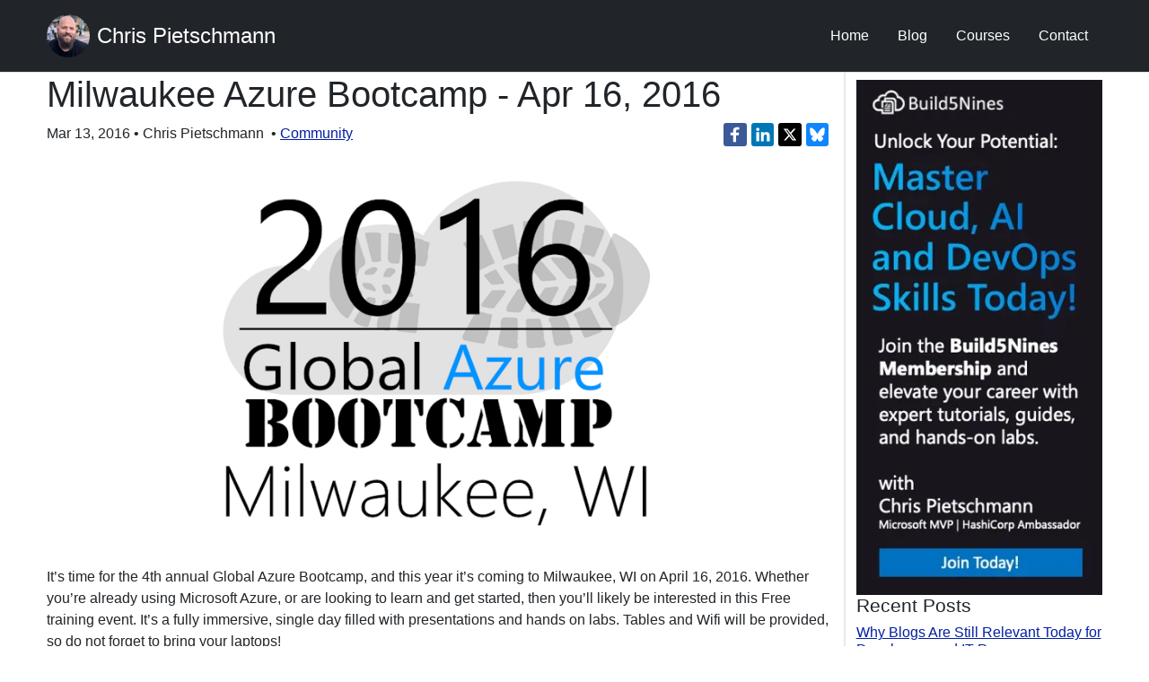

--- FILE ---
content_type: text/html
request_url: https://www.pietschsoft.com/post/2016/03/13/milwaukee-azure-bootcamp-apr-16-2016
body_size: 7537
content:
<!DOCTYPE html>
<html lang="en">
  <head>
    <meta charset="utf-8">
    <meta name="viewport" content="width=device-width initial-scale=1" />
    <meta http-equiv="X-UA-Compatible" content="IE=edge">
    <meta name="description" content="I am a solution architect, SRE, developer, trainer and author. With 25 years of experience in the Software Development industry that includes working as a Consultant and Trainer in a wide array of different industries.
">
    <meta name="author" content="Chris Pietschmann">
    <title>Milwaukee Azure Bootcamp - Apr 16, 2016 | Chris Pietschmann</title>
    <link rel="icon" href="/images/avatar-chris-pietschmann-transparent-small.jpg">
    <link rel="alternate" type="application/rss+xml" title="Chris Pietschmann &raquo; Archive" href="https://pietschsoft.com/feed/" />
    <link rel="canonical" href="https://www.pietschsoft.com/post/2016/03/13/milwaukee-azure-bootcamp-apr-16-2016">
    <link rel="sitemap" type="application/xml" title="Sitemap" href="https://www.pietschsoft.com/sitemap.xml">

    <link rel='dns-prefetch' href='//build5nines.com' />
    <link rel='dns-prefetch' href='//pagead2.googlesyndication.com' />
    <link rel='dns-prefetch' href='//www.googletagmanager.com' />

    <!-- Open Graph -->
    <meta property="og:locale" content="en_US" />
    <meta property="og:title" content="Milwaukee Azure Bootcamp - Apr 16, 2016">
    <meta property="og:description" content="I am a solution architect, SRE, developer, trainer and author. With 25 years of experience in the Software Development industry that includes working as a Consultant and Trainer in a wide array of different industries.
">
    <meta property="og:image" content="">
    <meta property="og:url" content="https://www.pietschsoft.com/post/2016/03/13/milwaukee-azure-bootcamp-apr-16-2016">
    <meta property="og:site_name" content="Chris Pietschmann" />
    
    <meta property="og:type" content="article" />
    
    <meta property="article:publisher" content="https://www.pietschsoft.com" />
    <meta property="article:author" content="Chris Pietschmann" />
    
        <meta property="article:section" content="Community" />
    
    
        
        <meta property="article:tag" content="Azure" />
        
        <meta property="article:tag" content="Global Azure Bootcamp" />
        
    
    
        <meta property="article:published_time" content="2016-03-13T12:18:00-05:00" />
    
    <!-- Twitter Card -->
    <meta name="twitter:card" content="summary_large_image">
    <meta name="twitter:title" content="Milwaukee Azure Bootcamp - Apr 16, 2016">
    <meta name="twitter:description" content="">
    <meta name="twitter:site" content="@chris_b59" />
    <meta name="twitter:creator" content="@chris_b59" />
    <meta name="twitter:image" content="">
    <meta name="twitter:url" content="https://www.pietschsoft.com/post/2016/03/13/milwaukee-azure-bootcamp-apr-16-2016">
    <meta name="twitter:label1" content="Written by" />
    <meta name="twitter:data1" content="Chris Pietschmann" />
    <meta name="google-adsense-account" content="ca-pub-2908331720107711">
    <!--
        <link rel="stylesheet" href="https://cdn.jsdelivr.net/npm/bootstrap@4.6.2/dist/css/bootstrap.min.css" integrity="sha384-xOolHFLEh07PJGoPkLv1IbcEPTNtaed2xpHsD9ESMhqIYd0nLMwNLD69Npy4HI+N" crossorigin="anonymous">
    -->
    <link rel="stylesheet" href="https://cdn.jsdelivr.net/npm/bootstrap@5.3.3/dist/css/bootstrap.min.css" integrity="sha384-QWTKZyjpPEjISv5WaRU9OFeRpok6YctnYmDr5pNlyT2bRjXh0JMhjY6hW+ALEwIH" crossorigin="anonymous">
    <link rel="stylesheet" href="https://cdn.jsdelivr.net/npm/bootstrap-icons@1.11.3/font/bootstrap-icons.min.css">
    <link rel="stylesheet" href="/css/main.css">
    <!--
    
    -->
    
    <script async src="https://pagead2.googlesyndication.com/pagead/js/adsbygoogle.js?client=ca-pub-2908331720107711" crossorigin="anonymous"></script>    
    
</head>

<!-- Google tag (gtag.js) -->
<script async src="https://www.googletagmanager.com/gtag/js?id=G-QVB6DNH2M1"></script>
<script>
  window.dataLayer = window.dataLayer || [];
  function gtag(){dataLayer.push(arguments);}
  gtag('js', new Date());
  gtag('config', 'G-QVB6DNH2M1');
</script>


  <body>
    <header class="d-flex border-bottom text-white bg-dark">
  <div class="container d-flex py-3 flex-wrap justify-content-between align-items-center">
    <a href="/" class="d-flex align-items-center mb-3 mb-md-0 me-md-auto text-white link-body-emphasis text-decoration-none">
      <img src="/images/avatar-chris-pietschmann-transparent-small.jpg" alt="Chris Pietschmann" style="height: 3em; border-radius: 2em; margin-right: 0.5em;"/>
      <span class="fs-4">Chris Pietschmann</span>
    </a>

    <ul class="nav nav-pills">
      <li class="nav-item"><a href="/" class="nav-link text-white" aria-current="page">Home</a></li>
      <li class="nav-item"><a href="/blog" class="nav-link text-white">Blog</a></li>
      <li class="nav-item"><a href="https://members.build5nines.com" class="nav-link text-white">Courses</a></li>
      <!--<li class="nav-item"><a href="http://github.com/crpietschmann" class="nav-link text-white">GitHub</a></li> -->
      <li class="nav-item"><a href="https://build5nines.com/contact" class="nav-link text-white">Contact</a></li>
    </ul>
  </div>
  </header>
    <div class="page-content">
      <div class="wrapper">
        <div class="container post">

  <div class="row">
    <div class="col-12 col-md-9 mb-4">
      <article class="post-content">
        <header class="post-header">
            <h1 class="post-title">Milwaukee Azure Bootcamp - Apr 16, 2016</h1>
            
            <p class="post-meta">
              <div class="meta-social-share">
	<ul>
		<li>
			<span class="icon-facebook">
				<a target="_blank" title="Share on Facebook" href="https://www.facebook.com/sharer/sharer.php?u=https://www.pietschsoft.com/post/2016/03/13/milwaukee-azure-bootcamp-apr-16-2016&t=Milwaukee%20Azure%20Bootcamp%20-%20Apr%2016,%202016">
					<svg height="1.5em" width="1.5em" fill="#fff" viewBox="0 0 32 32" xmlns="http://www.w3.org/2000/svg">
						<path d="M22 5.16c-.406-.054-1.806-.16-3.43-.16-3.4 0-5.733 1.825-5.733 5.17v2.882H9v3.913h3.837V27h4.604V16.965h3.823l.587-3.913h-4.41v-2.5c0-1.123.347-1.903 2.198-1.903H22V5.16z" fill-rule="evenodd"></path>
					</svg>
				</a>
			</span>
		</li>
		<li>
			<span class="icon-linkedin">
				<a target="_blank" title="Share on LinkedIn" href="https://www.linkedin.com/feed/?linkOrigin=LI_BADGE&shareActive=true&shareUrl=https://www.pietschsoft.com/post/2016/03/13/milwaukee-azure-bootcamp-apr-16-2016">
					<svg height="1.5em" width="1.5em" fill="#fff" viewBox="0 0 32 32" xmlns="http://www.w3.org/2000/svg">
						<path d="M26 25.963h-4.185v-6.55c0-1.56-.027-3.57-2.175-3.57-2.18 0-2.51 1.7-2.51 3.46v6.66h-4.182V12.495h4.012v1.84h.058c.558-1.058 1.924-2.174 3.96-2.174 4.24 0 5.022 2.79 5.022 6.417v7.386zM8.23 10.655a2.426 2.426 0 0 1 0-4.855 2.427 2.427 0 0 1 0 4.855zm-2.098 1.84h4.19v13.468h-4.19V12.495z" fill-rule="evenodd"></path>
					</svg>
				</a>
			</span>
		</li>
		<li>
			<span class="icon-twitter">
				<a target="_blank" title="Share on X" href="https://x.com/share?text=Milwaukee%20Azure%20Bootcamp%20-%20Apr%2016,%202016&url=https://www.pietschsoft.com/post/2016/03/13/milwaukee-azure-bootcamp-apr-16-2016&via=chris_b59">
					<svg height="1em" width="1em" fill="#fff" viewBox="0 0 512 512" xmlns="http://www.w3.org/2000/svg">
						<path d="M389.2 48h70.6L305.6 224.2 487 464H345L233.7 318.6 106.5 464H35.8L200.7 275.5 26.8 48H172.4L272.9 180.9 389.2 48zM364.4 421.8h39.1L151.1 88h-42L364.4 421.8z"></path>
					</svg>
				</a>
			</span>
		</li>
		<li>
			<span class="icon-bluesky">
				<a target="_blank" title="Share on Bluesky" href="https://bsky.app/intent/compose?text=Milwaukee%20Azure%20Bootcamp%20-%20Apr%2016,%202016%20https://www.pietschsoft.com/post/2016/03/13/milwaukee-azure-bootcamp-apr-16-2016%20via%20Chris%20Pietschmann">
					<svg width="1.1em" height="1.1em" version="1.1" fill="#fff" viewBox="0 0 600 530" xmlns="http://www.w3.org/2000/svg">
 <path d="m135.72 44.03c66.496 49.921 138.02 151.14 164.28 205.46 26.262-54.316 97.782-155.54 164.28-205.46 47.98-36.021 125.72-63.892 125.72 24.795 0 17.712-10.155 148.79-16.111 170.07-20.703 73.984-96.144 92.854-163.25 81.433 117.3 19.964 147.14 86.092 82.697 152.22-122.39 125.59-175.91-31.511-189.63-71.766-2.514-7.3797-3.6904-10.832-3.7077-7.8964-0.0174-2.9357-1.1937 0.51669-3.7077 7.8964-13.714 40.255-67.233 197.36-189.63 71.766-64.444-66.128-34.605-132.26 82.697-152.22-67.108 11.421-142.55-7.4491-163.25-81.433-5.9562-21.282-16.111-152.36-16.111-170.07 0-88.687 77.742-60.816 125.72-24.795z"/>
</svg>
				</a>
			</span>
		</li>
	</ul>
</div>
<style>
  .meta-social-share {
    float: right;
  }
  .meta-social-share > ul {
	  list-style: none;
	  margin: 0;
	  padding: 0;
  }
  .meta-social-share > ul > li {
	  float: left;
	  margin-right: 0.3em;
  }
  .meta-social-share > ul > li > span {
	  display: block;
	  height: 1.6em;
	  width: 1.6em;
	  padding-top: 0;
	  text-align:center;
	  border-radius: 0.2em;
	  background: #000;
  }
  .meta-social-share > ul > li > span.icon-facebook {
	  background: #3b5998;
  }
  .meta-social-share > ul > li > span.icon-linkedin {
	  background: #0077b5;
  }
  .meta-social-share > ul > li > span.icon-twitter {
	  padding: 0;
  }
  .meta-social-share > ul > li > span.icon-bluesky {
	  background: #1185fe;
  }
  .meta-social-share > ul > li > span > svg {
	  transform: translate(-50%, -50%);
	  fill: #fff;
	  width: 1em;
	  height: 1em;
	  position: relative;
	  left: 45%;
	  margin-top: 0.6em !important;
  }
</style>
              Mar 13, 2016 • Chris Pietschmann
              
                &nbsp;•&nbsp;<a href="/blog#Community">Community</a>
              
            </p>
            
            
        </header>

        
            <p><a href="https://www.eventbrite.com/e/2016-global-azure-bootcamp-milwaukee-wi-tickets-21122340489" target="_blank"><img src="https://img.evbuc.com/https%3A%2F%2Fimg.evbuc.com%2Fhttps%253A%252F%252Fcdn.evbuc.com%252Fimages%252F18672660%252F101867168385%252F1%252Foriginal.jpg%3Frect%3D9%252C0%252C1400%252C700%26s%3D193695a4e9dc8ca48fce9327655f9e60?w=1000&amp;s=132297eaaa81f6b2501d9011dd83476e" alt="2016 Global Azure Bootcamp - Milwaukee, WI" /></a></p>

<p>It’s time for the 4th annual Global Azure Bootcamp, and this year it’s coming to Milwaukee, WI on April 16, 2016. Whether you’re already using Microsoft Azure, or are looking to learn and get started, then you’ll likely be interested in this Free training event. It’s a fully immersive, single day filled with presentations and hands on labs. Tables and Wifi will be provided, so do not forget to bring your laptops!</p>

<p><a href="https://www.eventbrite.com/e/2016-global-azure-bootcamp-milwaukee-wi-tickets-21122340489" target="_blank">Sign up to attend here</a></p>

<p>This is a community events with local speakers presenting their Microsoft Azure expertise. I am co-organizing this event along with <a href="http://www.datawisdoms.com" target="_blank">Scott Petersen</a>, and the current speaker lineup represents 4 different firms from Wisconsin.</p>

<p>Space is limited and may fill up fast, so please <a href="https://www.eventbrite.com/e/2016-global-azure-bootcamp-milwaukee-wi-tickets-21122340489" target="_blank">go register</a> if you’d like to attend. The event is Free, and lunch will be provided.</p>

        
      </article>

      <div class="card d-flex">
        <div class="card-body align-items-center row">
            <div class="col-md-2">
                <img src="/images/avatar-chris-pietschmann-transparent-small.jpg" alt="Chris Pietschmann" class="rounded-circle me-4" width="100" style="width: 100%; max-width: 10em;">
            </div>
            <div class="col-md-10">
                <h5 class="card-title mb-1">Chris Pietschmann</h5>
                <p class="mb-2 text-muted">Cloud Infra & Security | Microsoft MVP | HashiCorp Ambassador | MCT | Developer | Author</p>
                <p>I am a solution architect, SRE, developer, trainer and author. With 25 years of experience in the Software Development industry that includes working as a Consultant and Trainer in a wide array of different industries.
</p>
                
            </div>
          </div>
      </div>

      <div class="mb-4">
      
<a href="https://members.build5nines.com" target="_blank" title="Join the Build5Nines Membership" class="d-flex justify-content-center">
    <img src="https://build5nines.com/wp-content/uploads/2024/11/Build5Nines-Membership-20241216-750x172-1.jpg?ssl=1"
        alt="Master Cloud, AI and DevOps Skills Today! Join the Build5Nines Membership!"
        class="img-fluid" style="width: 100%; max-width: 750px;" />
</a>
      </div>

      <div class="mb-4">
      

    
    
        
            
        
            
        
    
        
            
        
            
        
    
        
            
        
            
        
    
        
            
        
            
        
    
        
            
        
            
        
    

    
    
        
            
        
            
        
    
        
            
        
            
        
    
        
            
        
            
        
    
        
            
        
            
        
    
        
            
        
            
        
    
        
            
        
            
        
    

    
    
        
            
                
                <h4 class="mt-4">Related Posts</h4>
                <div class="row row-cols-1 row-cols-md-3 g-4">
                
                    <div class="col">
                        <div class="card h-100">
                            <div class="card-body">
                                <h6 class="card-title">
                                    <a href="https://www.pietschsoft.com/post/2025/07/10/chris-pietschmann-awarded-2025-microsoft-mvp-award" class="text-decoration-none stretched-link">
                                        Chris Pietschmann Awarded 2025 Microsoft MVP in Microsoft Azure and Developer Technologies Categories
                                        
                                    </a>
                                </h6>
                                <p class="card-text small text-muted">Chris Pietschmann</p>
                                <p class="card-text small text-muted">10 Jul 2025</p>
                            </div>
                        </div>
                    </div>
                
                
            
        
            
        
    
        
            
        
            
        
    
        
            
        
            
        
    

    
    
        
            
        
            
        
    
        
            
        
            
        
    
        
            
        
            
        
    

    
    
        
            
        
            
        
    

    
    
        
            
        
            
        
    
        
            
        
            
        
    
        
            
        
            
        
    
        
            
        
            
        
    
        
            
        
            
        
    

    
    
        
            
        
            
        
    
        
            
        
            
        
    

    
    
        
            
        
            
        
    
        
            
        
            
        
    

    
    
        
            
        
            
        
    
        
            
        
            
        
    

    
    
        
            
        
            
        
    
        
            
        
            
        
    
        
            
        
            
        
    


</div>

      </div>
    </div>
    <div id="sidebar" class="col-md-3">
      <div class="mb-3">
    <div>
        <a href="https://members.build5nines.com" target="_blank" title="Join the Build5Nines Membership">
        <img src="https://i0.wp.com/build5nines.com/wp-content/uploads/2024/11/Build5Nines-Membership-20241216-300x627-1.jpg?fit=300%2C627&ssl=1" alt="Master Cloud, AI and DevOps Skills Today! Join the Build5Nines Membership!" style="width: 100%" />
        </a>
    </div>
    
    
    <div class="recent">
        <h4>Recent Posts</h4>
        <ul class="list-unstyled">
            
            <li class="mb-3">
                <h6 class="mb-0"><a href="/post/2025/12/16/why-blogs-are-still-relevant-today">Why Blogs Are Still Relevant Today for Developers and IT Pros</a></h6>
                <span class="small text-muted">16 Dec 2025</span>
            </li>
            
            <li class="mb-3">
                <h6 class="mb-0"><a href="/post/2025/11/04/100x-your-software-development-skills-how-ai-is-next-big-leap">100× Your Software Development Skills: How AI is the Next Big Leap</a></h6>
                <span class="small text-muted">04 Nov 2025</span>
            </li>
            
            <li class="mb-3">
                <h6 class="mb-0"><a href="/post/2025/07/10/chris-pietschmann-awarded-2025-microsoft-mvp-award">Chris Pietschmann Awarded 2025 Microsoft MVP in Microsoft Azure and Developer Technologies Categories</a></h6>
                <span class="small text-muted">10 Jul 2025</span>
            </li>
            
            <li class="mb-3">
                <h6 class="mb-0"><a href="/post/2025/07/01/writing-testable-code-is-more-important-than-unit-tests">Writing Testable Code is More Important Than Unit Tests</a></h6>
                <span class="small text-muted">01 Jul 2025</span>
            </li>
            
            <li class="mb-3">
                <h6 class="mb-0"><a href="/post/2025/05/30/ai-is-just-a-tool-the-journey-still-blongs-to-people">AI is Just a Tool - The Journey Still Belongs to People</a></h6>
                <span class="small text-muted">30 May 2025</span>
            </li>
            
        </ul>
    </div>
    

    <div class="related">
    

    
    
        
            
        
            
        
    
        
            
        
            
        
    
        
            
        
            
        
    
        
            
        
            
        
    
        
            
        
            
        
    

    
    
        
            
        
            
        
    
        
            
        
            
        
    
        
            
        
            
        
    
        
            
        
            
        
    
        
            
        
            
        
    
        
            
        
            
        
    

    
    
        
            
                
                <h4>
                    Related Posts
                </h4>
                <ul class="list-unstyled">
                
                <li class="mb-3">
                    <h6 class="mb-0"><a href="https://www.pietschsoft.com/post/2025/07/10/chris-pietschmann-awarded-2025-microsoft-mvp-award">Chris Pietschmann Awarded 2025 Microsoft MVP in Microsoft Azure and Developer Technologies Categories
                    
                    </a></h6>
                    <span class="small text-muted">10 Jul 2025</span>
                </li>
                
                
            
        
            
        
    
        
            
        
            
        
    
        
            
        
            
        
    

    
    
        
            
        
            
        
    
        
            
        
            
        
    
        
            
        
            
        
    

    
    
        
            
        
            
        
    

    
    
        
            
        
            
        
    
        
            
        
            
        
    
        
            
        
            
        
    
        
            
        
            
        
    
        
            
        
            
        
    

    
    
        
            
        
            
        
    
        
            
        
            
        
    

    
    
        
            
        
            
        
    
        
            
        
            
        
    

    
    
        
            
        
            
        
    
        
            
        
            
        
    

    
    
        
            
        
            
        
    
        
            
        
            
        
    
        
            
        
            
        
    


    </ul>

    </div>

    
    <div class="recent">
        <h4>Recent on Build5Nines.com</h4>
        
        <div class="card">
          
          
          <a href="https://build5nines.com/implementing-azure-naming-conventions-at-scale-with-terraform-and-build5nines-naming-azure-azurerm-region-pairs/"><img loading="lazy" src="https://i0.wp.com/build5nines.com/wp-content/uploads/2025/12/Implementing-Azure-Naming-Conventions-at-Scale-hashiCorp-Terraform-build5nines-naming-azure-module-at-scale-Featured_Image.jpg?fit=300%2C168&ssl=1" class="card-img-top" alt="Implementing Azure Naming Conventions at Scale with Terraform and Build5Nines/naming/azure (AzureRM + Region Pairs)"></a>
          <div class="card-body">
            <h5 class="card-title"><a href="https://build5nines.com/implementing-azure-naming-conventions-at-scale-with-terraform-and-build5nines-naming-azure-azurerm-region-pairs/">Implementing Azure Naming Conventions at Scale with Terraform and Build5Nines/naming/azure (AzureRM + Region Pairs)</a></h5>
            <h6 class="card-subtitle mb-2 text-muted">Dec 26, 2025</h6>
            
          </div>
        </div>
        
        <div class="card">
          
          
          <a href="https://build5nines.com/new-book-build-and-deploy-apps-using-azure-developer-cli-written-by-chris-pietschmann/"><img loading="lazy" src="https://i0.wp.com/build5nines.com/wp-content/uploads/2025/12/book-azure-developer-cli-chris-pietschmann-first-edition-build5nines-Featured_Image.jpg?fit=300%2C168&ssl=1" class="card-img-top" alt="New Book: Build and Deploy Apps using Azure Developer CLI by Chris Pietschmann"></a>
          <div class="card-body">
            <h5 class="card-title"><a href="https://build5nines.com/new-book-build-and-deploy-apps-using-azure-developer-cli-written-by-chris-pietschmann/">New Book: Build and Deploy Apps using Azure Developer CLI by Chris Pietschmann</a></h5>
            <h6 class="card-subtitle mb-2 text-muted">Dec 21, 2025</h6>
            
          </div>
        </div>
        
        <div class="card">
          
          
          <a href="https://build5nines.com/prompt-noise-is-killing-your-ai-accuracy-how-to-optimize-context-for-grounded-output/"><img loading="lazy" src="https://i0.wp.com/build5nines.com/wp-content/uploads/2025/12/Prompt-noise-is-killing-your-ai-accuracy-optimize-context-for-grounded-output-Featured_Image.jpg?fit=300%2C168&ssl=1" class="card-img-top" alt="Prompt Noise Is Killing Your AI Accuracy: How to Optimize Context for Grounded Output"></a>
          <div class="card-body">
            <h5 class="card-title"><a href="https://build5nines.com/prompt-noise-is-killing-your-ai-accuracy-how-to-optimize-context-for-grounded-output/">Prompt Noise Is Killing Your AI Accuracy: How to Optimize Context for Grounded Output</a></h5>
            <h6 class="card-subtitle mb-2 text-muted">Dec 15, 2025</h6>
            
          </div>
        </div>
        
        <div class="card">
          
          
          <a href="https://build5nines.com/unlock-github-copilots-full-potential-why-every-repo-needs-an-agents-md-file/"><img loading="lazy" src="https://i0.wp.com/build5nines.com/wp-content/uploads/2025/12/GitHub-Copilot-Every-Repo-Needs-AGENTS-md-file-Featured_Image.jpg?fit=300%2C168&ssl=1" class="card-img-top" alt="Unlock GitHub Copilots Full Potential: Why Every Repo Needs an AGENTS.md File"></a>
          <div class="card-body">
            <h5 class="card-title"><a href="https://build5nines.com/unlock-github-copilots-full-potential-why-every-repo-needs-an-agents-md-file/">Unlock GitHub Copilots Full Potential: Why Every Repo Needs an AGENTS.md File</a></h5>
            <h6 class="card-subtitle mb-2 text-muted">Dec 3, 2025</h6>
            
          </div>
        </div>
        
        <div class="card">
          
          
          <a href="https://build5nines.com/terraform-azure-multi-region-naming-convention-across-azure-regions-resources-and-terraform-modules/"><img loading="lazy" src="https://i0.wp.com/build5nines.com/wp-content/uploads/2025/11/hasicorp-terraform-azure-multi-region-naming-convention-across-regions-resources-modules.001.jpeg?fit=300%2C168&ssl=1" class="card-img-top" alt="Terraform + Azure Multi-Region Naming Convention across Azure Regions, Resources, and Terraform Modules"></a>
          <div class="card-body">
            <h5 class="card-title"><a href="https://build5nines.com/terraform-azure-multi-region-naming-convention-across-azure-regions-resources-and-terraform-modules/">Terraform + Azure Multi-Region Naming Convention across Azure Regions, Resources, and Terraform Modules</a></h5>
            <h6 class="card-subtitle mb-2 text-muted">Nov 27, 2025</h6>
            
          </div>
        </div>
        
    </div>
    

    

    <div id="fixedadmarker"></div>
    <div id="fixedad" class="mt-3">
        <!-- ADSENSE -->
    </div>
    <style>
    @media (min-width: 768px) {
        .fixedad-float {
            position: fixed;
            top: 2.5em;
        }
    }
    </style>
    <script>
    window.setInterval(function() {
        var elem = $('#fixedadmarker'),
            top = elem.offset().top || 0,
            height = elem[0].offsetHeight || 0,
            bottom = top + height,
            scrollY = window.scrollY || 0,
            elemToBeFixed = $('#fixedad');
        if (scrollY >= bottom) {
            elemToBeFixed.addClass('fixedad-float');
        } else {
            elemToBeFixed.removeClass('fixedad-float');
        }
    }, 100);
    </script>
</div>

    </div>
  </div>
</div>

      </div>
    </div>
    <footer class="bg-light border-top py-4">
  <div class="container">
      <div class="row">
          <!-- About -->
          <div class="col-md-3 mb-3">
              <h6>Chris Pietschmann</h6>
              <p class="small text-muted">I am a solution architect, SRE, developer, trainer and author. With 25 years of experience in the Software Development industry that includes working as a Consultant and Trainer in a wide array of different industries.
</p>
          </div>

          <!-- Quick Links -->
          <div class="col-md-3 mb-3">
              <h6>Quick Links</h6>
              <ul class="list-unstyled small">
                  <li><a href="/#" class="text-decoration-none text-muted">Home</a></li>
                  <li><a href="/#awards" class="text-decoration-none text-muted">Awards</a></li>
                  <li><a href="/#books" class="text-decoration-none text-muted">Books</a></li>
                  <li><a href="/#websites" class="text-decoration-none text-muted">Publications</a></li>
                  <li><a href="/#experience" class="text-decoration-none text-muted">Experience</a></li>
                  <li><a href="https://build5nines/contact" class="text-decoration-none text-muted">Contact</a></li>
              </ul>
          </div>

          <!-- Publications -->
          <div class="col-md-3 mb-3">
            <h6>Publications</h6>
            <ul class="list-unstyled small">
                <li><a href="https://build5nines.com" class="text-decoration-none text-muted">Build5Nines.com</a></li>
                <li><a href="https://powergentic.ai" class="text-decoration-none text-muted">Powergentic.ai</a></li>
                <li><a href="https://www.hackster.io/crpietschmann/articles" class="text-decoration-none text-muted">Hackster.io</a></li>
            </ul>
        </div>

          <!-- Connect -->
          <div class="col-md-3 mb-3">
              <h6>Connect</h6>
              <a href="http://x.com/chris_b59" class="text-muted me-2"><i class="bi bi-twitter"></i></a>
              <a href="http://github.com/crpietschmann" class="text-muted me-2"><i class="bi bi-github"></i></a>
              <a href="http://linkedin.com/in/crpietschmann" class="text-muted me-2"><i class="bi bi-linkedin"></i></a>
              <a href="http://youtube.com/build5nines" class="text-muted me-2"><i class="bi bi-youtube"></i></a>
              <a href="/feed.xml" class="text-muted"><i class="bi bi-rss"></i></a>
          </div>
      </div>

      <div class="text-center mt-3 small text-muted">
          &copy; 2003-2026 Chris Pietschmann | <a href="/privacy-policy" class="text-decoration-none text-muted">Privacy</a> | <a href="/terms-of-use" class="text-decoration-none text-muted">Terms</a> | <a href="/sitemap.xml" class="text-decoration-none text-muted">Sitemap</a>
      </div>
  </div>
</footer>


<script src="https://code.jquery.com/jquery-3.7.1.min.js" integrity="sha256-/JqT3SQfawRcv/BIHPThkBvs0OEvtFFmqPF/lYI/Cxo=" crossorigin="anonymous"></script>
<script src="https://cdnjs.cloudflare.com/ajax/libs/popper.js/2.9.2/umd/popper.min.js" integrity="sha512-2rNj2KJ+D8s1ceNasTIex6z4HWyOnEYLVC3FigGOmyQCZc2eBXKgOxQmo3oKLHyfcj53uz4QMsRCWNbLd32Q1g==" crossorigin="anonymous" referrerpolicy="no-referrer"></script>
<script src="https://cdn.jsdelivr.net/npm/bootstrap@5.3.3/dist/js/bootstrap.bundle.min.js" integrity="sha384-YvpcrYf0tY3lHB60NNkmXc5s9fDVZLESaAA55NDzOxhy9GkcIdslK1eN7N6jIeHz" crossorigin="anonymous"></script>

<link href="https://cdnjs.cloudflare.com/ajax/libs/prism/1.29.0/themes/prism.min.css" rel="stylesheet" />
<script src="https://cdnjs.cloudflare.com/ajax/libs/prism/1.29.0/components/prism-core.min.js"></script>
<script src="https://cdnjs.cloudflare.com/ajax/libs/prism/1.29.0/plugins/autoloader/prism-autoloader.min.js"></script>
<script>
// Add "copy" button to Prism code blocks
document.querySelectorAll('pre code').forEach((codeBlock) => {
    const htmlButtonCopy = '<i class="bi bi-clipboard" title="Copy to clipboard"></i>'; // Add clipboard icon
    const htmlButtonCopied = '<i class="bi bi-clipboard-check" title="Copied!"></i>'; // Add clipboard check icon
    const button = document.createElement('button');
    button.className = 'copy-button btn btn-sm btn-outline-secondary';
    button.innerHTML = htmlButtonCopy;

    button.addEventListener('click', () => {
        navigator.clipboard.writeText(codeBlock.textContent).then(() => {
            button.innerHTML = htmlButtonCopied; // Change to "Copied" icon
            setTimeout(() => {
                button.innerHTML = htmlButtonCopy // Revert to "Copy" icon
            }, 2000);
        }).catch((err) => {
            console.error('Failed to copy text: ', err);
        });
    });

    const pre = codeBlock.parentNode;
    if (pre.tagName === 'PRE') {
        pre.style.position = 'relative';
        pre.appendChild(button);
    }
});
</script>

  </body>
</html>

--- FILE ---
content_type: text/html; charset=utf-8
request_url: https://www.google.com/recaptcha/api2/aframe
body_size: 267
content:
<!DOCTYPE HTML><html><head><meta http-equiv="content-type" content="text/html; charset=UTF-8"></head><body><script nonce="q4t2AezYOn1liOo5XLUExw">/** Anti-fraud and anti-abuse applications only. See google.com/recaptcha */ try{var clients={'sodar':'https://pagead2.googlesyndication.com/pagead/sodar?'};window.addEventListener("message",function(a){try{if(a.source===window.parent){var b=JSON.parse(a.data);var c=clients[b['id']];if(c){var d=document.createElement('img');d.src=c+b['params']+'&rc='+(localStorage.getItem("rc::a")?sessionStorage.getItem("rc::b"):"");window.document.body.appendChild(d);sessionStorage.setItem("rc::e",parseInt(sessionStorage.getItem("rc::e")||0)+1);localStorage.setItem("rc::h",'1768589695266');}}}catch(b){}});window.parent.postMessage("_grecaptcha_ready", "*");}catch(b){}</script></body></html>

--- FILE ---
content_type: text/css
request_url: https://www.pietschsoft.com/css/main.css
body_size: 1223
content:
body { font-family: Helvetica, Arial, sans-serif; }

.background-brand { background: radial-gradient(rgba(100, 100, 100, 0.1), rgba(0, 0, 0, 0.5)), #305ec0; }

.background-gradient, .color-gradient { background: linear-gradient(135deg, #1e30f3 0%, #e21e80 100%); }

.color-gradient { -webkit-background-clip: text; background-clip: text; color: transparent; }

.btn.btn-gradient { background: linear-gradient(135deg, #1e30f3 0%, #e21e80 100%); color: #fff; border: none; }

.btn.btn-gradient:hover { background: #fff; color: #555; }

div.navbar.navbar-dark.bg-dark, #navbarHeader { background-color: #222222 !important; }

#navbarHeader.bg-dark .text-muted { color: #fff !important; }

#navbarHeader .text-muted a { color: #fff; font-weight: 600; }

header > .navbar > .container a { padding: 0; }

header > .navbar > .container a strong { font-size: 1.3em; }

header > .navbar > .container a img { background: #fff; height: 1.7em; margin-right: 0.5em; }

@media screen and (max-width: 440px) { header > .navbar { padding-left: 0; padding-right: 0; } header > .navbar > .container a strong { font-size: 1em; } }

body > footer.container { padding: 0 !important; }

body > footer > div { padding: 1em 0.5m; }

footer .linkbar { padding: 1em 0; background: #efefef97; }

footer .linkbar .copyright { float: right; }

footer .linkbar a { margin-right: 2em; color: #6c757d; }

footer .linkbar a:hover { color: #6c757d; }

h3 { font-size: 1.5rem; }

a { color: #041fa3; }

.container { max-width: 1200px; }

.container-alert { margin-top: 2em; }

.container > h2 { margin-top: 2em; }

.container.lowlight { background-color: #e8e8e8; }

.container.highlight { background-color: #041fa3; color: #fdfdfd; }

blockquote { background: #f8f8f8; border: solid 0.1em #828282; border-left: solid 0.3em #828282; border-radius: 0.3em; padding: 0.3em; padding-left: 1.5em; size: 1.1em; font-weight: 500; }

blockquote strong { font-weight: 700; }

blockquote > p { margin: 0; }

/* Custom translucent site header */
.site-header { background-color: #000000; -webkit-backdrop-filter: saturate(180%) blur(20px); backdrop-filter: saturate(180%) blur(20px); }

.site-header a { color: #999; transition: ease-in-out color .15s; }

.site-header a:hover { color: #fff; text-decoration: none; }

/* Dummy devices (replace them with your own or something else entirely!) */
.product-device { position: absolute; right: 10%; bottom: -30%; width: 300px; height: 540px; background-color: #333; border-radius: 21px; -webkit-transform: rotate(30deg); transform: rotate(30deg); }

.product-device::before { position: absolute; top: 10%; right: 10px; bottom: 10%; left: 10px; content: ""; background-color: rgba(255, 255, 255, 0.1); border-radius: 5px; }

.product-device-2 { top: -25%; right: auto; bottom: 0; left: 5%; background-color: #e5e5e5; }

/* Extra utilities */
.border-top { border-top: 1px solid #e5e5e5; }

.border-bottom { border-bottom: 1px solid #e5e5e5; }

.box-shadow { box-shadow: 0 0.25rem 0.75rem rgba(0, 0, 0, 0.05); }

.box-shadow > img, .box-shadow > a > img { width: 100%; }

.flex-equal > * { -ms-flex: 1; flex: 1; }

@media (min-width: 768px) { .flex-md-equal > * { -ms-flex: 1; flex: 1; } }

.overflow-hidden { overflow: hidden; }

.bg-primary h2 a, .bg-primary h2 a:hover { color: #fff; text-decoration: none; }

.bg-light h2 a, .bg-light h2 a:hover { color: #333; text-decoration: none; }

.experience-logos img { width: 95%; }

.post-list { margin-left: 0; list-style: none; }

.post-list > li { margin-bottom: 30px; }

.post-header > img { width: 100%; margin-bottom: 1.3em; border-radius: 0.25em; }

.post-meta, p.post-meta { font-size: 14px; color: #828282; margin-bottom: 0.5em; }

.post-content img { max-width: 100%; }

.post table th { background: radial-gradient(rgba(100, 100, 100, 0.1), rgba(0, 0, 0, 0.5)), #305ec0; color: #fff; border: solid 0.1em rgba(0, 0, 0, 0.5); }

.post table td { border: solid 0.1em rgba(0, 0, 0, 0.5); }

.recent h5 { font-size: 1em; }

.recent ul li img { width: 100%; padding-bottom: 0.3em; }

#sidebar { border-left: solid 0.1em #e8e8e8; padding-top: 0.5em; }

#sidebar h4 { font-size: 1.3em; }

/* #sidebar .recent ul li, #sidebar .related ul li { border: solid 0.1em $grey-color-light; border-radius: 0.5em; padding-left: 0.5em; padding-top: 0.5em; box-shadow: 0.3em 0.2em 0.2em $grey-color-light; } */
#archives > hr { margin-bottom: 2em; }

#archives > .archive-group .post-meta { margin-bottom: 0; }

#archives > .archive-group h3 { margin-bottom: 1em; }

.text-bg-primary { background-color: #005597 !important; }

.card { width: 100%; padding: 0; margin: 0.5em; box-shadow: rgba(0, 0, 0, 0.12) 0px 0px 2px 0px, rgba(0, 0, 0, 0.14) 0px 2px 4px 0px; }

.card a { text-decoration: none; }

.card a:hover { text-decoration: underline; }

.card .card-img-top { border-bottom: 0.1em solid #cccc; }

/* Copy button on Prism pre/code */
pre.highlight .copy-button { position: absolute; top: 10px; right: 10px; z-index: 10; cursor: pointer; }

/*# sourceMappingURL=main.css.map */